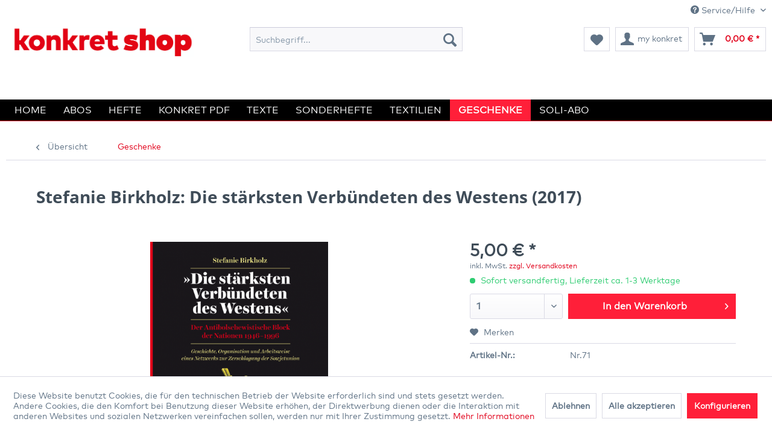

--- FILE ---
content_type: text/html; charset=UTF-8
request_url: https://konkret-magazin.shop/texte/konkret-texte-shop/69/stefanie-birkholz-die-staerksten-verbuendeten-des-westens
body_size: 10393
content:
<!DOCTYPE html> <html class="no-js" lang="de" itemscope="itemscope" itemtype="https://schema.org/WebPage"> <head> <meta charset="utf-8"> <meta name="author" content="" /> <meta name="robots" content="index,follow" /> <meta name="revisit-after" content="15 days" /> <meta name="keywords" content="ost-, unter, Anfang, Antibolschewistische, Block, Nationen, Geschichte, eines, Stefanie, Exil, antikommunistische, schließlich, durchzog, Netzwerk, Sein, vermutete., ähnlichen, Mitglieder, Situation, USA" /> <meta name="description" content="Stefanie Birkholz»Die stärksten Verbündeten des Westens«Der Antibolschewistische Block der Nationen 1946–1996Geschichte, Organisation und Arbeitsweis…" /> <meta property="og:type" content="product" /> <meta property="og:site_name" content="konkret Shop" /> <meta property="og:url" content="https://konkret-magazin.shop/texte/konkret-texte-shop/69/stefanie-birkholz-die-staerksten-verbuendeten-des-westens" /> <meta property="og:title" content="Stefanie Birkholz: Die stärksten Verbündeten des Westens (2017)" /> <meta property="og:description" content="Stefanie Birkholz »Die stärksten Verbündeten des Westens« Der Antibolschewistische Block der Nationen 1946–1996 Geschichte, Organisation und…" /> <meta property="og:image" content="https://konkret-magazin.shop/media/image/13/25/e5/Nr-71.png" /> <meta property="product:brand" content="konkret" /> <meta property="product:price" content="5,00" /> <meta property="product:product_link" content="https://konkret-magazin.shop/texte/konkret-texte-shop/69/stefanie-birkholz-die-staerksten-verbuendeten-des-westens" /> <meta name="twitter:card" content="product" /> <meta name="twitter:site" content="konkret Shop" /> <meta name="twitter:title" content="Stefanie Birkholz: Die stärksten Verbündeten des Westens (2017)" /> <meta name="twitter:description" content="Stefanie Birkholz »Die stärksten Verbündeten des Westens« Der Antibolschewistische Block der Nationen 1946–1996 Geschichte, Organisation und…" /> <meta name="twitter:image" content="https://konkret-magazin.shop/media/image/13/25/e5/Nr-71.png" /> <meta itemprop="copyrightHolder" content="konkret Shop" /> <meta itemprop="copyrightYear" content="2014" /> <meta itemprop="isFamilyFriendly" content="True" /> <meta itemprop="image" content="https://konkret-magazin.shop/media/image/3d/1d/da/Logo-Shop.png" /> <meta name="viewport" content="width=device-width, initial-scale=1.0"> <meta name="mobile-web-app-capable" content="yes"> <meta name="apple-mobile-web-app-title" content="konkret Shop"> <meta name="apple-mobile-web-app-capable" content="yes"> <meta name="apple-mobile-web-app-status-bar-style" content="default"> <link rel="apple-touch-icon-precomposed" href="https://konkret-magazin.shop/media/image/0f/2d/26/apple-touch.png"> <link rel="shortcut icon" href="https://konkret-magazin.shop/media/unknown/d9/0c/f4/favicon.ico"> <meta name="msapplication-navbutton-color" content="#e1001a" /> <meta name="application-name" content="konkret Shop" /> <meta name="msapplication-starturl" content="https://konkret-magazin.shop/" /> <meta name="msapplication-window" content="width=1024;height=768" /> <meta name="msapplication-TileImage" content="https://konkret-magazin.shop/media/image/b3/7a/d5/win-icon.png"> <meta name="msapplication-TileColor" content="#e1001a"> <meta name="theme-color" content="#e1001a" /> <link rel="canonical" href="https://konkret-magazin.shop/texte/konkret-texte-shop/69/stefanie-birkholz-die-staerksten-verbuendeten-des-westens" /> <title itemprop="name">Stefanie Birkholz: Die stärksten Verbündeten des Westens (2017) | Geschenke | konkret Shop</title> <link href="/web/cache/1726500621_3813e0c864e9e2be7bd12a968a8df067.css" media="all" rel="stylesheet" type="text/css" /> </head> <body class="is--ctl-detail is--act-index is--no-sidebar" > <div class="page-wrap"> <noscript class="noscript-main"> <div class="alert is--warning"> <div class="alert--icon"> <i class="icon--element icon--warning"></i> </div> <div class="alert--content"> Um konkret&#x20;Shop in vollem Umfang nutzen zu k&ouml;nnen, empfehlen wir Ihnen Javascript in Ihrem Browser zu aktiveren. </div> </div> </noscript> <header class="header-main"> <div class="top-bar"> <div class="container block-group"> <nav class="top-bar--navigation block" role="menubar">   <div class="navigation--entry entry--service has--drop-down" role="menuitem" aria-haspopup="true" data-drop-down-menu="true"> <i class="icon--service"></i> Service/Hilfe <ul class="service--list is--rounded" role="menu"> <li class="service--entry" role="menuitem"> <a class="service--link" href="javascript:openCookieConsentManager()" title="Cookie-Einstellungen" > Cookie-Einstellungen </a> </li> <li class="service--entry" role="menuitem"> <a class="service--link" href="https://konkret-magazin.shop/kontakt" title="Kontakt" target="_self"> Kontakt </a> </li> <li class="service--entry" role="menuitem"> <a class="service--link" href="https://konkret-magazin.shop/versand-und-zahlungsbedingungen" title="Versand und Zahlungsbedingungen" > Versand und Zahlungsbedingungen </a> </li> <li class="service--entry" role="menuitem"> <a class="service--link" href="https://konkret-magazin.shop/widerrufsrecht" title="Widerrufsrecht" > Widerrufsrecht </a> </li> <li class="service--entry" role="menuitem"> <a class="service--link" href="https://konkret-magazin.shop/datenschutz" title="Datenschutz" > Datenschutz </a> </li> <li class="service--entry" role="menuitem"> <a class="service--link" href="https://konkret-magazin.shop/allgemeine-geschaeftsbedingungen" title="Allgemeine Geschäftsbedingungen" > Allgemeine Geschäftsbedingungen </a> </li> <li class="service--entry" role="menuitem"> <a class="service--link" href="https://konkret-magazin.shop/impressum" title="Impressum" > Impressum </a> </li> </ul> </div> </nav> </div> </div> <div class="container header--navigation"> <div class="logo-main block-group" role="banner"> <div class="logo--shop block"> <a class="logo--link" href="https://konkret-magazin.shop/" title="konkret Shop - zur Startseite wechseln"> <picture> <source srcset="https://konkret-magazin.shop/media/image/3d/1d/da/Logo-Shop.png" media="(min-width: 78.75em)"> <source srcset="https://konkret-magazin.shop/media/image/3d/1d/da/Logo-Shop.png" media="(min-width: 64em)"> <source srcset="https://konkret-magazin.shop/media/image/3d/1d/da/Logo-Shop.png" media="(min-width: 48em)"> <img srcset="https://konkret-magazin.shop/media/image/3d/1d/da/Logo-Shop.png" alt="konkret Shop - zur Startseite wechseln" /> </picture> </a> </div> </div> <nav class="shop--navigation block-group"> <ul class="navigation--list block-group" role="menubar"> <li class="navigation--entry entry--menu-left" role="menuitem"> <a class="entry--link entry--trigger btn is--icon-left" href="#offcanvas--left" data-offcanvas="true" data-offCanvasSelector=".sidebar-main" aria-label="Menü"> <i class="icon--menu"></i> Menü </a> </li> <li class="navigation--entry entry--search" role="menuitem" data-search="true" aria-haspopup="true" data-minLength="3"> <a class="btn entry--link entry--trigger" href="#show-hide--search" title="Suche anzeigen / schließen" aria-label="Suche anzeigen / schließen"> <i class="icon--search"></i> <span class="search--display">Suchen</span> </a> <form action="/search" method="get" class="main-search--form"> <input type="search" name="sSearch" aria-label="Suchbegriff..." class="main-search--field" autocomplete="off" autocapitalize="off" placeholder="Suchbegriff..." maxlength="30" /> <button type="submit" class="main-search--button" aria-label="Suchen"> <i class="icon--search"></i> <span class="main-search--text">Suchen</span> </button> <div class="form--ajax-loader">&nbsp;</div> </form> <div class="main-search--results"></div> </li>  <li class="navigation--entry entry--notepad" role="menuitem"> <a href="https://konkret-magazin.shop/note" title="Merkzettel" aria-label="Merkzettel" class="btn"> <i class="icon--heart"></i> </a> </li> <li class="navigation--entry entry--account with-slt" role="menuitem" data-offcanvas="true" data-offCanvasSelector=".account--dropdown-navigation"> <a href="https://konkret-magazin.shop/account" title="my konkret " aria-label="my konkret " class="btn is--icon-left entry--link account--link"> <i class="icon--account"></i> <span class="account--display"> my konkret </span> </a> <div class="account--dropdown-navigation"> <div class="navigation--smartphone"> <div class="entry--close-off-canvas"> <a href="#close-account-menu" class="account--close-off-canvas" title="Menü schließen" aria-label="Menü schließen"> Menü schließen <i class="icon--arrow-right"></i> </a> </div> </div> <div class="account--menu is--rounded is--personalized"> <span class="navigation--headline"> my konkret </span> <div class="account--menu-container"> <ul class="sidebar--navigation navigation--list is--level0 show--active-items"> <li class="navigation--entry"> <span class="navigation--signin"> <a href="https://konkret-magazin.shop/account#hide-registration" class="blocked--link btn is--primary navigation--signin-btn" data-collapseTarget="#registration" data-action="close"> Anmelden </a> <span class="navigation--register"> oder <a href="https://konkret-magazin.shop/account#show-registration" class="blocked--link" data-collapseTarget="#registration" data-action="open"> registrieren </a> </span> </span> </li> <li class="navigation--entry"> <a href="https://konkret-magazin.shop/account" title="Übersicht" class="navigation--link"> Übersicht </a> </li> <li class="navigation--entry"> <a href="https://konkret-magazin.shop/account/profile" title="Persönliche Daten" class="navigation--link" rel="nofollow"> Persönliche Daten </a> </li> <li class="navigation--entry"> <a href="https://konkret-magazin.shop/address/index/sidebar/" title="Adressen" class="navigation--link" rel="nofollow"> Adressen </a> </li> <li class="navigation--entry"> <a href="https://konkret-magazin.shop/account/payment" title="Zahlungsarten" class="navigation--link" rel="nofollow"> Zahlungsarten </a> </li> <li class="navigation--entry"> <a href="https://konkret-magazin.shop/account/orders" title="Bestellungen" class="navigation--link" rel="nofollow"> Bestellungen </a> </li> <li class="navigation--entry"> <a href="https://konkret-magazin.shop/note" title="Merkzettel" class="navigation--link" rel="nofollow"> Merkzettel </a> </li> </ul> </div> </div> </div> </li> <li class="navigation--entry entry--cart" role="menuitem"> <a class="btn is--icon-left cart--link" href="https://konkret-magazin.shop/checkout/cart" title="Warenkorb" aria-label="Warenkorb"> <span class="cart--display"> Warenkorb </span> <span class="badge is--primary is--minimal cart--quantity is--hidden">0</span> <i class="icon--basket"></i> <span class="cart--amount"> 0,00&nbsp;&euro; * </span> </a> <div class="ajax-loader">&nbsp;</div> </li>  </ul> </nav> <div class="container--ajax-cart" data-collapse-cart="true" data-displayMode="offcanvas"></div> </div> </header> <nav class="navigation-main"> <div class="container" data-menu-scroller="true" data-listSelector=".navigation--list.container" data-viewPortSelector=".navigation--list-wrapper"> <div class="navigation--list-wrapper"> <ul class="navigation--list container" role="menubar" itemscope="itemscope" itemtype="https://schema.org/SiteNavigationElement"> <li class="navigation--entry is--home" role="menuitem"><a class="navigation--link is--first" href="https://konkret-magazin.shop/" title="Home" aria-label="Home" itemprop="url"><span itemprop="name">Home</span></a></li><li class="navigation--entry" role="menuitem"><a class="navigation--link" href="https://konkret-magazin.shop/abos/" title="Abos" aria-label="Abos" itemprop="url"><span itemprop="name">Abos</span></a></li><li class="navigation--entry" role="menuitem"><a class="navigation--link" href="https://konkret-magazin.shop/hefte/" title="Hefte" aria-label="Hefte" itemprop="url"><span itemprop="name">Hefte</span></a></li><li class="navigation--entry" role="menuitem"><a class="navigation--link" href="https://konkret-magazin.shop/konkret-pdf/" title="konkret PDF" aria-label="konkret PDF" itemprop="url"><span itemprop="name">konkret PDF</span></a></li><li class="navigation--entry" role="menuitem"><a class="navigation--link" href="https://konkret-magazin.shop/texte/" title="Texte" aria-label="Texte" itemprop="url"><span itemprop="name">Texte</span></a></li><li class="navigation--entry" role="menuitem"><a class="navigation--link" href="https://konkret-magazin.shop/sonderhefte/" title="Sonderhefte" aria-label="Sonderhefte" itemprop="url"><span itemprop="name">Sonderhefte</span></a></li><li class="navigation--entry" role="menuitem"><a class="navigation--link" href="https://konkret-magazin.shop/textilien/" title="Textilien" aria-label="Textilien" itemprop="url"><span itemprop="name">Textilien</span></a></li><li class="navigation--entry is--active" role="menuitem"><a class="navigation--link is--active" href="https://konkret-magazin.shop/diverses/" title="Geschenke" aria-label="Geschenke" itemprop="url"><span itemprop="name">Geschenke</span></a></li><li class="navigation--entry" role="menuitem"><a class="navigation--link" href="https://konkret-magazin.shop/soli-abo/" title="Soli-abo" aria-label="Soli-abo" itemprop="url"><span itemprop="name">Soli-abo</span></a></li> </ul> </div> </div> </nav> <section class="content-main container block-group"> <nav class="content--breadcrumb block"> <a class="breadcrumb--button breadcrumb--link" href="https://konkret-magazin.shop/diverses/" title="Übersicht"> <i class="icon--arrow-left"></i> <span class="breadcrumb--title">Übersicht</span> </a> <ul class="breadcrumb--list" role="menu" itemscope itemtype="https://schema.org/BreadcrumbList"> <li role="menuitem" class="breadcrumb--entry is--active" itemprop="itemListElement" itemscope itemtype="https://schema.org/ListItem"> <a class="breadcrumb--link" href="https://konkret-magazin.shop/diverses/" title="Geschenke" itemprop="item"> <link itemprop="url" href="https://konkret-magazin.shop/diverses/" /> <span class="breadcrumb--title" itemprop="name">Geschenke</span> </a> <meta itemprop="position" content="0" /> </li> </ul> </nav> <nav class="product--navigation"> <a href="#" class="navigation--link link--prev"> <div class="link--prev-button"> <span class="link--prev-inner">Zurück</span> </div> <div class="image--wrapper"> <div class="image--container"></div> </div> </a> <a href="#" class="navigation--link link--next"> <div class="link--next-button"> <span class="link--next-inner">Vor</span> </div> <div class="image--wrapper"> <div class="image--container"></div> </div> </a> </nav> <div class="content-main--inner"> <div id='cookie-consent' class='off-canvas is--left block-transition' data-cookie-consent-manager='true' data-cookieTimeout='60'> <div class='cookie-consent--header cookie-consent--close'> Cookie-Einstellungen <i class="icon--arrow-right"></i> </div> <div class='cookie-consent--description'> Diese Website benutzt Cookies, die für den technischen Betrieb der Website erforderlich sind und stets gesetzt werden. Andere Cookies, die den Komfort bei Benutzung dieser Website erhöhen, der Direktwerbung dienen oder die Interaktion mit anderen Websites und sozialen Netzwerken vereinfachen sollen, werden nur mit Ihrer Zustimmung gesetzt. </div> <div class='cookie-consent--configuration'> <div class='cookie-consent--configuration-header'> <div class='cookie-consent--configuration-header-text'>Konfiguration</div> </div> <div class='cookie-consent--configuration-main'> <div class='cookie-consent--group'> <input type="hidden" class="cookie-consent--group-name" value="technical" /> <label class="cookie-consent--group-state cookie-consent--state-input cookie-consent--required"> <input type="checkbox" name="technical-state" class="cookie-consent--group-state-input" disabled="disabled" checked="checked"/> <span class="cookie-consent--state-input-element"></span> </label> <div class='cookie-consent--group-title' data-collapse-panel='true' data-contentSiblingSelector=".cookie-consent--group-container"> <div class="cookie-consent--group-title-label cookie-consent--state-label"> Technisch erforderlich </div> <span class="cookie-consent--group-arrow is-icon--right"> <i class="icon--arrow-right"></i> </span> </div> <div class='cookie-consent--group-container'> <div class='cookie-consent--group-description'> Diese Cookies sind für die Grundfunktionen des Shops notwendig. </div> <div class='cookie-consent--cookies-container'> <div class='cookie-consent--cookie'> <input type="hidden" class="cookie-consent--cookie-name" value="cookieDeclined" /> <label class="cookie-consent--cookie-state cookie-consent--state-input cookie-consent--required"> <input type="checkbox" name="cookieDeclined-state" class="cookie-consent--cookie-state-input" disabled="disabled" checked="checked" /> <span class="cookie-consent--state-input-element"></span> </label> <div class='cookie--label cookie-consent--state-label'> "Alle Cookies ablehnen" Cookie </div> </div> <div class='cookie-consent--cookie'> <input type="hidden" class="cookie-consent--cookie-name" value="allowCookie" /> <label class="cookie-consent--cookie-state cookie-consent--state-input cookie-consent--required"> <input type="checkbox" name="allowCookie-state" class="cookie-consent--cookie-state-input" disabled="disabled" checked="checked" /> <span class="cookie-consent--state-input-element"></span> </label> <div class='cookie--label cookie-consent--state-label'> "Alle Cookies annehmen" Cookie </div> </div> <div class='cookie-consent--cookie'> <input type="hidden" class="cookie-consent--cookie-name" value="shop" /> <label class="cookie-consent--cookie-state cookie-consent--state-input cookie-consent--required"> <input type="checkbox" name="shop-state" class="cookie-consent--cookie-state-input" disabled="disabled" checked="checked" /> <span class="cookie-consent--state-input-element"></span> </label> <div class='cookie--label cookie-consent--state-label'> Ausgewählter Shop </div> </div> <div class='cookie-consent--cookie'> <input type="hidden" class="cookie-consent--cookie-name" value="csrf_token" /> <label class="cookie-consent--cookie-state cookie-consent--state-input cookie-consent--required"> <input type="checkbox" name="csrf_token-state" class="cookie-consent--cookie-state-input" disabled="disabled" checked="checked" /> <span class="cookie-consent--state-input-element"></span> </label> <div class='cookie--label cookie-consent--state-label'> CSRF-Token </div> </div> <div class='cookie-consent--cookie'> <input type="hidden" class="cookie-consent--cookie-name" value="cookiePreferences" /> <label class="cookie-consent--cookie-state cookie-consent--state-input cookie-consent--required"> <input type="checkbox" name="cookiePreferences-state" class="cookie-consent--cookie-state-input" disabled="disabled" checked="checked" /> <span class="cookie-consent--state-input-element"></span> </label> <div class='cookie--label cookie-consent--state-label'> Cookie-Einstellungen </div> </div> <div class='cookie-consent--cookie'> <input type="hidden" class="cookie-consent--cookie-name" value="x-cache-context-hash" /> <label class="cookie-consent--cookie-state cookie-consent--state-input cookie-consent--required"> <input type="checkbox" name="x-cache-context-hash-state" class="cookie-consent--cookie-state-input" disabled="disabled" checked="checked" /> <span class="cookie-consent--state-input-element"></span> </label> <div class='cookie--label cookie-consent--state-label'> Individuelle Preise </div> </div> <div class='cookie-consent--cookie'> <input type="hidden" class="cookie-consent--cookie-name" value="slt" /> <label class="cookie-consent--cookie-state cookie-consent--state-input cookie-consent--required"> <input type="checkbox" name="slt-state" class="cookie-consent--cookie-state-input" disabled="disabled" checked="checked" /> <span class="cookie-consent--state-input-element"></span> </label> <div class='cookie--label cookie-consent--state-label'> Kunden-Wiedererkennung </div> </div> <div class='cookie-consent--cookie'> <input type="hidden" class="cookie-consent--cookie-name" value="nocache" /> <label class="cookie-consent--cookie-state cookie-consent--state-input cookie-consent--required"> <input type="checkbox" name="nocache-state" class="cookie-consent--cookie-state-input" disabled="disabled" checked="checked" /> <span class="cookie-consent--state-input-element"></span> </label> <div class='cookie--label cookie-consent--state-label'> Kundenspezifisches Caching </div> </div> <div class='cookie-consent--cookie'> <input type="hidden" class="cookie-consent--cookie-name" value="session" /> <label class="cookie-consent--cookie-state cookie-consent--state-input cookie-consent--required"> <input type="checkbox" name="session-state" class="cookie-consent--cookie-state-input" disabled="disabled" checked="checked" /> <span class="cookie-consent--state-input-element"></span> </label> <div class='cookie--label cookie-consent--state-label'> Session </div> </div> <div class='cookie-consent--cookie'> <input type="hidden" class="cookie-consent--cookie-name" value="currency" /> <label class="cookie-consent--cookie-state cookie-consent--state-input cookie-consent--required"> <input type="checkbox" name="currency-state" class="cookie-consent--cookie-state-input" disabled="disabled" checked="checked" /> <span class="cookie-consent--state-input-element"></span> </label> <div class='cookie--label cookie-consent--state-label'> Währungswechsel </div> </div> </div> </div> </div> <div class='cookie-consent--group'> <input type="hidden" class="cookie-consent--group-name" value="comfort" /> <label class="cookie-consent--group-state cookie-consent--state-input"> <input type="checkbox" name="comfort-state" class="cookie-consent--group-state-input"/> <span class="cookie-consent--state-input-element"></span> </label> <div class='cookie-consent--group-title' data-collapse-panel='true' data-contentSiblingSelector=".cookie-consent--group-container"> <div class="cookie-consent--group-title-label cookie-consent--state-label"> Komfortfunktionen </div> <span class="cookie-consent--group-arrow is-icon--right"> <i class="icon--arrow-right"></i> </span> </div> <div class='cookie-consent--group-container'> <div class='cookie-consent--group-description'> Diese Cookies werden genutzt um das Einkaufserlebnis noch ansprechender zu gestalten, beispielsweise für die Wiedererkennung des Besuchers. </div> <div class='cookie-consent--cookies-container'> <div class='cookie-consent--cookie'> <input type="hidden" class="cookie-consent--cookie-name" value="sUniqueID" /> <label class="cookie-consent--cookie-state cookie-consent--state-input"> <input type="checkbox" name="sUniqueID-state" class="cookie-consent--cookie-state-input" /> <span class="cookie-consent--state-input-element"></span> </label> <div class='cookie--label cookie-consent--state-label'> Merkzettel </div> </div> </div> </div> </div> <div class='cookie-consent--group'> <input type="hidden" class="cookie-consent--group-name" value="statistics" /> <label class="cookie-consent--group-state cookie-consent--state-input"> <input type="checkbox" name="statistics-state" class="cookie-consent--group-state-input"/> <span class="cookie-consent--state-input-element"></span> </label> <div class='cookie-consent--group-title' data-collapse-panel='true' data-contentSiblingSelector=".cookie-consent--group-container"> <div class="cookie-consent--group-title-label cookie-consent--state-label"> Statistik & Tracking </div> <span class="cookie-consent--group-arrow is-icon--right"> <i class="icon--arrow-right"></i> </span> </div> <div class='cookie-consent--group-container'> <div class='cookie-consent--cookies-container'> <div class='cookie-consent--cookie'> <input type="hidden" class="cookie-consent--cookie-name" value="x-ua-device" /> <label class="cookie-consent--cookie-state cookie-consent--state-input"> <input type="checkbox" name="x-ua-device-state" class="cookie-consent--cookie-state-input" /> <span class="cookie-consent--state-input-element"></span> </label> <div class='cookie--label cookie-consent--state-label'> Endgeräteerkennung </div> </div> <div class='cookie-consent--cookie'> <input type="hidden" class="cookie-consent--cookie-name" value="partner" /> <label class="cookie-consent--cookie-state cookie-consent--state-input"> <input type="checkbox" name="partner-state" class="cookie-consent--cookie-state-input" /> <span class="cookie-consent--state-input-element"></span> </label> <div class='cookie--label cookie-consent--state-label'> Partnerprogramm </div> </div> </div> </div> </div> </div> </div> <div class="cookie-consent--save"> <input class="cookie-consent--save-button btn is--primary" type="button" value="Einstellungen speichern" /> </div> </div> <aside class="sidebar-main off-canvas"> <div class="navigation--smartphone"> <ul class="navigation--list "> <li class="navigation--entry entry--close-off-canvas"> <a href="#close-categories-menu" title="Menü schließen" class="navigation--link"> Menü schließen <i class="icon--arrow-right"></i> </a> </li> </ul> <div class="mobile--switches">   </div> </div> <div class="sidebar--categories-wrapper" data-subcategory-nav="true" data-mainCategoryId="3" data-categoryId="11" data-fetchUrl="/widgets/listing/getCategory/categoryId/11"> <div class="categories--headline navigation--headline"> Kategorien </div> <div class="sidebar--categories-navigation"> <ul class="sidebar--navigation categories--navigation navigation--list is--drop-down is--level0 is--rounded" role="menu"> <li class="navigation--entry has--sub-children" role="menuitem"> <a class="navigation--link link--go-forward" href="https://konkret-magazin.shop/abos/" data-categoryId="12" data-fetchUrl="/widgets/listing/getCategory/categoryId/12" title="Abos" > Abos <span class="is--icon-right"> <i class="icon--arrow-right"></i> </span> </a> </li> <li class="navigation--entry has--sub-children" role="menuitem"> <a class="navigation--link link--go-forward" href="https://konkret-magazin.shop/hefte/" data-categoryId="8" data-fetchUrl="/widgets/listing/getCategory/categoryId/8" title="Hefte" > Hefte <span class="is--icon-right"> <i class="icon--arrow-right"></i> </span> </a> </li> <li class="navigation--entry has--sub-children" role="menuitem"> <a class="navigation--link link--go-forward" href="https://konkret-magazin.shop/konkret-pdf/" data-categoryId="54" data-fetchUrl="/widgets/listing/getCategory/categoryId/54" title="konkret PDF" > konkret PDF <span class="is--icon-right"> <i class="icon--arrow-right"></i> </span> </a> </li> <li class="navigation--entry has--sub-children" role="menuitem"> <a class="navigation--link link--go-forward" href="https://konkret-magazin.shop/texte/" data-categoryId="10" data-fetchUrl="/widgets/listing/getCategory/categoryId/10" title="Texte" > Texte <span class="is--icon-right"> <i class="icon--arrow-right"></i> </span> </a> </li> <li class="navigation--entry" role="menuitem"> <a class="navigation--link" href="https://konkret-magazin.shop/sonderhefte/" data-categoryId="9" data-fetchUrl="/widgets/listing/getCategory/categoryId/9" title="Sonderhefte" > Sonderhefte </a> </li> <li class="navigation--entry" role="menuitem"> <a class="navigation--link" href="https://konkret-magazin.shop/textilien/" data-categoryId="5" data-fetchUrl="/widgets/listing/getCategory/categoryId/5" title="Textilien" > Textilien </a> </li> <li class="navigation--entry is--active" role="menuitem"> <a class="navigation--link is--active" href="https://konkret-magazin.shop/diverses/" data-categoryId="11" data-fetchUrl="/widgets/listing/getCategory/categoryId/11" title="Geschenke" > Geschenke </a> </li> <li class="navigation--entry" role="menuitem"> <a class="navigation--link" href="https://konkret-magazin.shop/soli-abo/" data-categoryId="46" data-fetchUrl="/widgets/listing/getCategory/categoryId/46" title="Soli-abo" > Soli-abo </a> </li> </ul> </div> <div class="shop-sites--container is--rounded"> <div class="shop-sites--headline navigation--headline"> Informationen </div> <ul class="shop-sites--navigation sidebar--navigation navigation--list is--drop-down is--level0" role="menu"> <li class="navigation--entry" role="menuitem"> <a class="navigation--link" href="javascript:openCookieConsentManager()" title="Cookie-Einstellungen" data-categoryId="46" data-fetchUrl="/widgets/listing/getCustomPage/pageId/46" > Cookie-Einstellungen </a> </li> <li class="navigation--entry" role="menuitem"> <a class="navigation--link" href="https://konkret-magazin.shop/kontakt" title="Kontakt" data-categoryId="1" data-fetchUrl="/widgets/listing/getCustomPage/pageId/1" target="_self"> Kontakt </a> </li> <li class="navigation--entry" role="menuitem"> <a class="navigation--link" href="https://konkret-magazin.shop/versand-und-zahlungsbedingungen" title="Versand und Zahlungsbedingungen" data-categoryId="6" data-fetchUrl="/widgets/listing/getCustomPage/pageId/6" > Versand und Zahlungsbedingungen </a> </li> <li class="navigation--entry" role="menuitem"> <a class="navigation--link" href="https://konkret-magazin.shop/widerrufsrecht" title="Widerrufsrecht" data-categoryId="8" data-fetchUrl="/widgets/listing/getCustomPage/pageId/8" > Widerrufsrecht </a> </li> <li class="navigation--entry" role="menuitem"> <a class="navigation--link" href="https://konkret-magazin.shop/datenschutz" title="Datenschutz" data-categoryId="7" data-fetchUrl="/widgets/listing/getCustomPage/pageId/7" > Datenschutz </a> </li> <li class="navigation--entry" role="menuitem"> <a class="navigation--link" href="https://konkret-magazin.shop/allgemeine-geschaeftsbedingungen" title="Allgemeine Geschäftsbedingungen" data-categoryId="4" data-fetchUrl="/widgets/listing/getCustomPage/pageId/4" > Allgemeine Geschäftsbedingungen </a> </li> <li class="navigation--entry" role="menuitem"> <a class="navigation--link" href="https://konkret-magazin.shop/impressum" title="Impressum" data-categoryId="3" data-fetchUrl="/widgets/listing/getCustomPage/pageId/3" > Impressum </a> </li> </ul> </div> <div class="paypal-sidebar panel"> <div class="panel--body"> <a onclick="window.open(this.href, 'olcwhatispaypal','toolbar=no, location=no, directories=no, status=no, menubar=no, scrollbars=yes, resizable=yes, width=400, height=500'); return false;" href="https://www.paypal.com/de/cgi-bin/webscr?cmd=xpt/cps/popup/OLCWhatIsPayPal-outside" title="Wir akzeptieren PayPal" target="_blank" rel="nofollow noopener"> <img class="paypal-sidebar--logo" src="/engine/Shopware/Plugins/Community/Frontend/SwagPaymentPaypal/Views/responsive/frontend/_public/src/img/paypal-logo.png" alt="PayPal Logo"/> </a> </div> </div> </div> </aside> <div class="content--wrapper"> <div class="content product--details" itemscope itemtype="https://schema.org/Product" data-product-navigation="/widgets/listing/productNavigation" data-category-id="11" data-main-ordernumber="Nr.71" data-ajax-wishlist="true" data-compare-ajax="true" data-ajax-variants-container="true"> <header class="product--header"> <div class="product--info"> <h1 class="product--title" itemprop="name"> Stefanie Birkholz: Die stärksten Verbündeten des Westens (2017) </h1> </div> </header> <div class="product--detail-upper block-group"> <div class="product--image-container image-slider product--image-zoom" data-image-slider="true" data-image-gallery="true" data-maxZoom="0" data-thumbnails=".image--thumbnails" > <div class="image-slider--container no--thumbnails"> <div class="image-slider--slide"> <div class="image--box image-slider--item"> <span class="image--element" data-img-large="https://konkret-magazin.shop/media/image/be/43/d2/Nr-71_1280x1280.png" data-img-small="https://konkret-magazin.shop/media/image/72/be/17/Nr-71_200x200.png" data-img-original="https://konkret-magazin.shop/media/image/13/25/e5/Nr-71.png" data-alt="Stefanie Birkholz: Die stärksten Verbündeten des Westens (2017)"> <span class="image--media"> <img srcset="https://konkret-magazin.shop/media/image/e5/65/25/Nr-71_600x600.png, https://konkret-magazin.shop/media/image/e7/77/4d/Nr-71_600x600@2x.png 2x" src="https://konkret-magazin.shop/media/image/e5/65/25/Nr-71_600x600.png" alt="Stefanie Birkholz: Die stärksten Verbündeten des Westens (2017)" itemprop="image" /> </span> </span> </div> </div> </div> </div> <div class="product--buybox block"> <div class="is--hidden" itemprop="brand" itemtype="https://schema.org/Brand" itemscope> <meta itemprop="name" content="konkret" /> </div> <div itemprop="offers" itemscope itemtype="https://schema.org/Offer" class="buybox--inner"> <meta itemprop="priceCurrency" content="EUR"/> <span itemprop="priceSpecification" itemscope itemtype="https://schema.org/PriceSpecification"> <meta itemprop="valueAddedTaxIncluded" content="true"/> </span> <meta itemprop="url" content="https://konkret-magazin.shop/texte/konkret-texte-shop/69/stefanie-birkholz-die-staerksten-verbuendeten-des-westens"/> <div class="product--price price--default"> <span class="price--content content--default"> <meta itemprop="price" content="5.00"> 5,00&nbsp;&euro; * </span> </div> <p class="product--tax" data-content="" data-modalbox="true" data-targetSelector="a" data-mode="ajax"> inkl. MwSt. <a title="Versandkosten" href="https://konkret-magazin.shop/versand-und-zahlungsbedingungen" style="text-decoration:underline">zzgl. Versandkosten</a> </p> <div class="product--delivery"> <link itemprop="availability" href="https://schema.org/InStock" /> <p class="delivery--information"> <span class="delivery--text delivery--text-available"> <i class="delivery--status-icon delivery--status-available"></i> Sofort versandfertig, Lieferzeit ca. 1-3 Werktage </span> </p> </div> <div class="product--configurator"> </div> <form name="sAddToBasket" method="post" action="https://konkret-magazin.shop/checkout/addArticle" class="buybox--form" data-add-article="true" data-eventName="submit" data-showModal="false" data-addArticleUrl="https://konkret-magazin.shop/checkout/ajaxAddArticleCart"> <input type="hidden" name="sActionIdentifier" value=""/> <input type="hidden" name="sAddAccessories" id="sAddAccessories" value=""/> <input type="hidden" name="sAdd" value="Nr.71"/> <div class="buybox--button-container block-group"> <div class="buybox--quantity block"> <div class="select-field"> <select id="sQuantity" name="sQuantity" class="quantity--select"> <option value="1">1</option> <option value="2">2</option> <option value="3">3</option> <option value="4">4</option> <option value="5">5</option> <option value="6">6</option> <option value="7">7</option> <option value="8">8</option> <option value="9">9</option> <option value="10">10</option> <option value="11">11</option> <option value="12">12</option> <option value="13">13</option> <option value="14">14</option> <option value="15">15</option> <option value="16">16</option> <option value="17">17</option> <option value="18">18</option> <option value="19">19</option> <option value="20">20</option> </select> </div> </div> <button class="buybox--button block btn is--primary is--icon-right is--center is--large" name="In den Warenkorb"> <span class="buy-btn--cart-add">In den</span> <span class="buy-btn--cart-text">Warenkorb</span> <i class="icon--arrow-right"></i> </button> </div> </form> <nav class="product--actions"> <form action="https://konkret-magazin.shop/note/add/ordernumber/Nr.71" method="post" class="action--form"> <button type="submit" class="action--link link--notepad" title="Auf den Merkzettel" data-ajaxUrl="https://konkret-magazin.shop/note/ajaxAdd/ordernumber/Nr.71" data-text="Gemerkt"> <i class="icon--heart"></i> <span class="action--text">Merken</span> </button> </form> </nav> </div> <ul class="product--base-info list--unstyled"> <li class="base-info--entry entry--sku"> <strong class="entry--label"> Artikel-Nr.: </strong> <meta itemprop="productID" content="86"/> <span class="entry--content" itemprop="sku"> Nr.71 </span> </li> </ul> </div> </div> <div class="tab-menu--product"> <div class="tab--navigation"> <a href="#" class="tab--link" title="Beschreibung" data-tabName="description">Beschreibung</a> </div> <div class="tab--container-list"> <div class="tab--container"> <div class="tab--header"> <a href="#" class="tab--title" title="Beschreibung">Beschreibung</a> </div> <div class="tab--preview"> Stefanie Birkholz »Die stärksten Verbündeten des Westens« Der Antibolschewistische Block...<a href="#" class="tab--link" title=" mehr"> mehr</a> </div> <div class="tab--content"> <div class="buttons--off-canvas"> <a href="#" title="Menü schließen" class="close--off-canvas"> <i class="icon--arrow-left"></i> Menü schließen </a> </div> <div class="content--description"> <div class="content--title"> "Stefanie Birkholz: Die stärksten Verbündeten des Westens (2017)" </div> <div class="product--description" itemprop="description"> <div class="description"> <div> <p><strong>Stefanie Birkholz</strong><br><strong><em>»Die stärksten Verbündeten des Westens«<br>Der Antibolschewistische Block der Nationen 1946–1996</em></strong><br><em><strong>Geschichte, Organisation und Arbeitsweise eines Netzwerks zur Zerschlagung der Sowjetunion</strong><br></em><strong>konkret texte 71</strong></p> <p>144 Seiten<br>ISBN 978-3-930786-82-4<em>&nbsp;</em></p> <p>2017<br>Remissionsexemplare; Buchpreisbindung aufgehoben</p> </div> <div><strong><em>Das Buch</em></strong></div> <p>Der Antibolschewistische Block der Nationen (ABN), dessen Geschichte, Tätigkeit und Wirkung dieses Buch erstmals im Zusammenhang beschreibt, setzte von Anfang an nicht nur auf Massenmobilisierung und die Beeinflussung der öffentlichen Meinung. Seine in der Regel aus den Kreisen ost- und südosteuropäischer ehemaliger NS-Kollaborateure stammenden Funktionäre bemühten sich nach 1945 hartnäckig auch um den Aufbau eines Sympathisanten- und Unterstützernetzwerks unter politischen Entscheidungsträgern im Westen. Der ABN suchte zudem das Bündnis mit denen, die er in einer ähnlichen Situation wie seine Mitglieder vermutete. Sein Netzwerk durchzog schließlich das antikommunistische Exil in Europa, den USA, Kanada und Australien sowie die jeweils einheimischen antikommunistischen Milieus in den ost- und südosteuropäischen Staaten.</p> <p><strong><em>Die Autorin</em></strong></p> <p>Stefanie Birkholz, geboren Anfang der achtziger Jahre, lebt seitdem fast durchgängig in Süddeutschland und studierte unter anderem Geschichte und Philosophie. Sie ist in der Erwachsenenbildung tätig.</p> </div> </div> </div> </div> </div> </div> </div> <div class="tab-menu--cross-selling"> <div class="tab--navigation"> </div> <div class="tab--container-list"> </div> </div> </div> </div> <div class="last-seen-products is--hidden" data-last-seen-products="true" data-productLimit="5"> <div class="last-seen-products--title"> Zuletzt angesehen </div> <div class="last-seen-products--slider product-slider" data-product-slider="true"> <div class="last-seen-products--container product-slider--container"></div> </div> </div> </div> </section> <footer class="footer-main"> <div class="container"> <div class="footer--columns block-group"> <div class="footer--column column--hotline is--first block"> <div class="column--headline">Kontakt & Service </div> <div class="column--content"> <p class="column--desc">Ehrenbergstr. 59<br>22767 Hamburg<br>+49 40 85 12 531</p> </div> </div> <div class="footer--column column--menu block"> <div class="column--headline">Online Shop</div> <nav class="column--navigation column--content"> <ul class="navigation--list" role="menu"> <li class="navigation--entry" role="menuitem"> <a class="navigation--link" href="https://konkret-magazin.shop/kontakt" title="Kontakt" target="_self"> Kontakt </a> </li> <li class="navigation--entry" role="menuitem"> <a class="navigation--link" href="https://konkret-magazin.shop/versand-und-zahlungsbedingungen" title="Versand und Zahlungsbedingungen"> Versand und Zahlungsbedingungen </a> </li> <li class="navigation--entry" role="menuitem"> <a class="navigation--link" href="https://konkret-magazin.shop/widerrufsrecht" title="Widerrufsrecht"> Widerrufsrecht </a> </li> <li class="navigation--entry" role="menuitem"> <a class="navigation--link" href="https://konkret-magazin.shop/allgemeine-geschaeftsbedingungen" title="Allgemeine Geschäftsbedingungen"> Allgemeine Geschäftsbedingungen </a> </li> </ul> </nav> </div> <div class="footer--column column--menu block"> <div class="column--headline">Konkret</div> <nav class="column--navigation column--content"> <ul class="navigation--list" role="menu"> <li class="navigation--entry" role="menuitem"> <a class="navigation--link" href="javascript:openCookieConsentManager()" title="Cookie-Einstellungen"> Cookie-Einstellungen </a> </li> <li class="navigation--entry" role="menuitem"> <a class="navigation--link" href="https://konkret-magazin.shop/newsletter" title="Newsletter"> Newsletter </a> </li> <li class="navigation--entry" role="menuitem"> <a class="navigation--link" href="https://konkret-magazin.shop/datenschutz" title="Datenschutz"> Datenschutz </a> </li> <li class="navigation--entry" role="menuitem"> <a class="navigation--link" href="https://konkret-magazin.shop/impressum" title="Impressum"> Impressum </a> </li> </ul> </nav> </div> <div class="footer--column column--newsletter is--last block"> <div class="column--headline">Newsletter</div> <div class="column--content" data-newsletter="true"> <p class="column--desc"> Erhalten Sie bequem alle Neuigkeiten und Ankündigungen per Mail. </p> <form class="newsletter--form" action="https://konkret-magazin.shop/newsletter" method="post"> <input type="hidden" value="1" name="subscribeToNewsletter" /> <div class="content"> <input type="email" aria-label="Ihre E-Mail Adresse" name="newsletter" class="newsletter--field" placeholder="Ihre E-Mail Adresse" /> <button type="submit" aria-label="Newsletter abonnieren" class="newsletter--button btn"> <i class="icon--mail"></i> <span class="button--text">Newsletter abonnieren</span> </button> </div> <p class="privacy-information block-group"> <input name="privacy-checkbox" type="checkbox" id="privacy-checkbox" required="required" aria-label="Ich habe die Datenschutzbestimmungen zur Kenntnis genommen." aria-required="true" value="1" class="is--required" /> <label for="privacy-checkbox"> Ich habe die <a title="Datenschutzbestimmungen" href="https://konkret-magazin.shop/datenschutz" target="_blank">Datenschutzbestimmungen</a> zur Kenntnis genommen. </label> </p> </form> </div> </div> </div> <div class="footer--bottom"> <div class="footer--vat-info"> <p class="vat-info--text"> * Alle Preise inkl. gesetzl. Mehrwertsteuer zzgl. <a title="Versandkosten" href="https://konkret-magazin.shop/versand-und-zahlungsbedingungen">Versandkosten</a> und ggf. Nachnahmegebühren, wenn nicht anders beschrieben </p> </div> <div class="container footer-minimal"> <div class="footer--service-menu"> <ul class="service--list is--rounded" role="menu"> <li class="service--entry" role="menuitem"> <a class="service--link" href="javascript:openCookieConsentManager()" title="Cookie-Einstellungen" > Cookie-Einstellungen </a> </li> <li class="service--entry" role="menuitem"> <a class="service--link" href="https://konkret-magazin.shop/kontakt" title="Kontakt" target="_self"> Kontakt </a> </li> <li class="service--entry" role="menuitem"> <a class="service--link" href="https://konkret-magazin.shop/versand-und-zahlungsbedingungen" title="Versand und Zahlungsbedingungen" > Versand und Zahlungsbedingungen </a> </li> <li class="service--entry" role="menuitem"> <a class="service--link" href="https://konkret-magazin.shop/widerrufsrecht" title="Widerrufsrecht" > Widerrufsrecht </a> </li> <li class="service--entry" role="menuitem"> <a class="service--link" href="https://konkret-magazin.shop/datenschutz" title="Datenschutz" > Datenschutz </a> </li> <li class="service--entry" role="menuitem"> <a class="service--link" href="https://konkret-magazin.shop/allgemeine-geschaeftsbedingungen" title="Allgemeine Geschäftsbedingungen" > Allgemeine Geschäftsbedingungen </a> </li> <li class="service--entry" role="menuitem"> <a class="service--link" href="https://konkret-magazin.shop/impressum" title="Impressum" > Impressum </a> </li> </ul> </div> </div> <div class="footer--copyright"> KVV "konkret" Vertriebsgesellschaft für Druck- und andere Medien GmbH & Co. KG<br><br><br< </div> </div> </div> </footer> </div> <div class="page-wrap--cookie-permission is--hidden" data-cookie-permission="true" data-urlPrefix="https://konkret-magazin.shop/" data-title="Cookie-Richtlinien" data-cookieTimeout="60" data-shopId="1"> <div class="cookie-permission--container cookie-mode--1"> <div class="cookie-permission--content cookie-permission--extra-button"> Diese Website benutzt Cookies, die für den technischen Betrieb der Website erforderlich sind und stets gesetzt werden. Andere Cookies, die den Komfort bei Benutzung dieser Website erhöhen, der Direktwerbung dienen oder die Interaktion mit anderen Websites und sozialen Netzwerken vereinfachen sollen, werden nur mit Ihrer Zustimmung gesetzt. <a title="Mehr&nbsp;Informationen" class="cookie-permission--privacy-link" href="https://konkret-magazin.shop/datenschutz"> Mehr&nbsp;Informationen </a> </div> <div class="cookie-permission--button cookie-permission--extra-button"> <a href="#" class="cookie-permission--decline-button btn is--large is--center"> Ablehnen </a> <a href="#" class="cookie-permission--accept-button btn is--large is--center"> Alle akzeptieren </a> <a href="#" class="cookie-permission--configure-button btn is--primary is--large is--center" data-openConsentManager="true"> Konfigurieren </a> </div> </div> </div> <script id="footer--js-inline">
var timeNow = 1768662039;
var secureShop = true;
var asyncCallbacks = [];
document.asyncReady = function (callback) {
asyncCallbacks.push(callback);
};
var controller = controller || {"home":"https:\/\/konkret-magazin.shop\/","vat_check_enabled":"","vat_check_required":"","register":"https:\/\/konkret-magazin.shop\/register","checkout":"https:\/\/konkret-magazin.shop\/checkout","ajax_search":"https:\/\/konkret-magazin.shop\/ajax_search","ajax_cart":"https:\/\/konkret-magazin.shop\/checkout\/ajaxCart","ajax_validate":"https:\/\/konkret-magazin.shop\/register","ajax_add_article":"https:\/\/konkret-magazin.shop\/checkout\/addArticle","ajax_listing":"\/widgets\/listing\/listingCount","ajax_cart_refresh":"https:\/\/konkret-magazin.shop\/checkout\/ajaxAmount","ajax_address_selection":"https:\/\/konkret-magazin.shop\/address\/ajaxSelection","ajax_address_editor":"https:\/\/konkret-magazin.shop\/address\/ajaxEditor"};
var snippets = snippets || { "noCookiesNotice": "Es wurde festgestellt, dass Cookies in Ihrem Browser deaktiviert sind. Um konkret\x20Shop in vollem Umfang nutzen zu k\u00f6nnen, empfehlen wir Ihnen, Cookies in Ihrem Browser zu aktiveren." };
var themeConfig = themeConfig || {"offcanvasOverlayPage":false};
var lastSeenProductsConfig = lastSeenProductsConfig || {"baseUrl":"","shopId":1,"noPicture":"\/themes\/Frontend\/Responsive\/frontend\/_public\/src\/img\/no-picture.jpg","productLimit":"5","currentArticle":{"articleId":69,"linkDetailsRewritten":"https:\/\/konkret-magazin.shop\/texte\/konkret-texte-shop\/69\/stefanie-birkholz-die-staerksten-verbuendeten-des-westens?c=11","articleName":"Stefanie Birkholz: Die st\u00e4rksten Verb\u00fcndeten des Westens (2017)","imageTitle":"","images":[{"source":"https:\/\/konkret-magazin.shop\/media\/image\/72\/be\/17\/Nr-71_200x200.png","retinaSource":"https:\/\/konkret-magazin.shop\/media\/image\/ab\/34\/54\/Nr-71_200x200@2x.png","sourceSet":"https:\/\/konkret-magazin.shop\/media\/image\/72\/be\/17\/Nr-71_200x200.png, https:\/\/konkret-magazin.shop\/media\/image\/ab\/34\/54\/Nr-71_200x200@2x.png 2x"},{"source":"https:\/\/konkret-magazin.shop\/media\/image\/e5\/65\/25\/Nr-71_600x600.png","retinaSource":"https:\/\/konkret-magazin.shop\/media\/image\/e7\/77\/4d\/Nr-71_600x600@2x.png","sourceSet":"https:\/\/konkret-magazin.shop\/media\/image\/e5\/65\/25\/Nr-71_600x600.png, https:\/\/konkret-magazin.shop\/media\/image\/e7\/77\/4d\/Nr-71_600x600@2x.png 2x"},{"source":"https:\/\/konkret-magazin.shop\/media\/image\/be\/43\/d2\/Nr-71_1280x1280.png","retinaSource":"https:\/\/konkret-magazin.shop\/media\/image\/98\/09\/23\/Nr-71_1280x1280@2x.png","sourceSet":"https:\/\/konkret-magazin.shop\/media\/image\/be\/43\/d2\/Nr-71_1280x1280.png, https:\/\/konkret-magazin.shop\/media\/image\/98\/09\/23\/Nr-71_1280x1280@2x.png 2x"}]}};
var csrfConfig = csrfConfig || {"generateUrl":"\/csrftoken","basePath":"\/","shopId":1};
var statisticDevices = [
{ device: 'mobile', enter: 0, exit: 767 },
{ device: 'tablet', enter: 768, exit: 1259 },
{ device: 'desktop', enter: 1260, exit: 5160 }
];
var cookieRemoval = cookieRemoval || 1;
</script> <script>
var datePickerGlobalConfig = datePickerGlobalConfig || {
locale: {
weekdays: {
shorthand: ['So', 'Mo', 'Di', 'Mi', 'Do', 'Fr', 'Sa'],
longhand: ['Sonntag', 'Montag', 'Dienstag', 'Mittwoch', 'Donnerstag', 'Freitag', 'Samstag']
},
months: {
shorthand: ['Jan', 'Feb', 'Mär', 'Apr', 'Mai', 'Jun', 'Jul', 'Aug', 'Sep', 'Okt', 'Nov', 'Dez'],
longhand: ['Januar', 'Februar', 'März', 'April', 'Mai', 'Juni', 'Juli', 'August', 'September', 'Oktober', 'November', 'Dezember']
},
firstDayOfWeek: 1,
weekAbbreviation: 'KW',
rangeSeparator: ' bis ',
scrollTitle: 'Zum Wechseln scrollen',
toggleTitle: 'Zum Öffnen klicken',
daysInMonth: [31, 28, 31, 30, 31, 30, 31, 31, 30, 31, 30, 31]
},
dateFormat: 'Y-m-d',
timeFormat: ' H:i:S',
altFormat: 'j. F Y',
altTimeFormat: ' - H:i'
};
</script> <iframe id="refresh-statistics" width="0" height="0" style="display:none;"></iframe> <script>
/**
* @returns { boolean }
*/
function hasCookiesAllowed () {
if (window.cookieRemoval === 0) {
return true;
}
if (window.cookieRemoval === 1) {
if (document.cookie.indexOf('cookiePreferences') !== -1) {
return true;
}
return document.cookie.indexOf('cookieDeclined') === -1;
}
/**
* Must be cookieRemoval = 2, so only depends on existence of `allowCookie`
*/
return document.cookie.indexOf('allowCookie') !== -1;
}
/**
* @returns { boolean }
*/
function isDeviceCookieAllowed () {
var cookiesAllowed = hasCookiesAllowed();
if (window.cookieRemoval !== 1) {
return cookiesAllowed;
}
return cookiesAllowed && document.cookie.indexOf('"name":"x-ua-device","active":true') !== -1;
}
function isSecure() {
return window.secureShop !== undefined && window.secureShop === true;
}
(function(window, document) {
var par = document.location.search.match(/sPartner=([^&])+/g),
pid = (par && par[0]) ? par[0].substring(9) : null,
cur = document.location.protocol + '//' + document.location.host,
ref = document.referrer.indexOf(cur) === -1 ? document.referrer : null,
url = "/widgets/index/refreshStatistic",
pth = document.location.pathname.replace("https://konkret-magazin.shop/", "/");
url += url.indexOf('?') === -1 ? '?' : '&';
url += 'requestPage=' + encodeURIComponent(pth);
url += '&requestController=' + encodeURI("detail");
if(pid) { url += '&partner=' + pid; }
if(ref) { url += '&referer=' + encodeURIComponent(ref); }
url += '&articleId=' + encodeURI("69");
if (isDeviceCookieAllowed()) {
var i = 0,
device = 'desktop',
width = window.innerWidth,
breakpoints = window.statisticDevices;
if (typeof width !== 'number') {
width = (document.documentElement.clientWidth !== 0) ? document.documentElement.clientWidth : document.body.clientWidth;
}
for (; i < breakpoints.length; i++) {
if (width >= ~~(breakpoints[i].enter) && width <= ~~(breakpoints[i].exit)) {
device = breakpoints[i].device;
}
}
document.cookie = 'x-ua-device=' + device + '; path=/' + (isSecure() ? '; secure;' : '');
}
document
.getElementById('refresh-statistics')
.src = url;
})(window, document);
</script> <script async src="/web/cache/1726500621_3813e0c864e9e2be7bd12a968a8df067.js" id="main-script"></script> <script>
/**
* Wrap the replacement code into a function to call it from the outside to replace the method when necessary
*/
var replaceAsyncReady = window.replaceAsyncReady = function() {
document.asyncReady = function (callback) {
if (typeof callback === 'function') {
window.setTimeout(callback.apply(document), 0);
}
};
};
document.getElementById('main-script').addEventListener('load', function() {
if (!asyncCallbacks) {
return false;
}
for (var i = 0; i < asyncCallbacks.length; i++) {
if (typeof asyncCallbacks[i] === 'function') {
asyncCallbacks[i].call(document);
}
}
replaceAsyncReady();
});
</script> </body> </html>